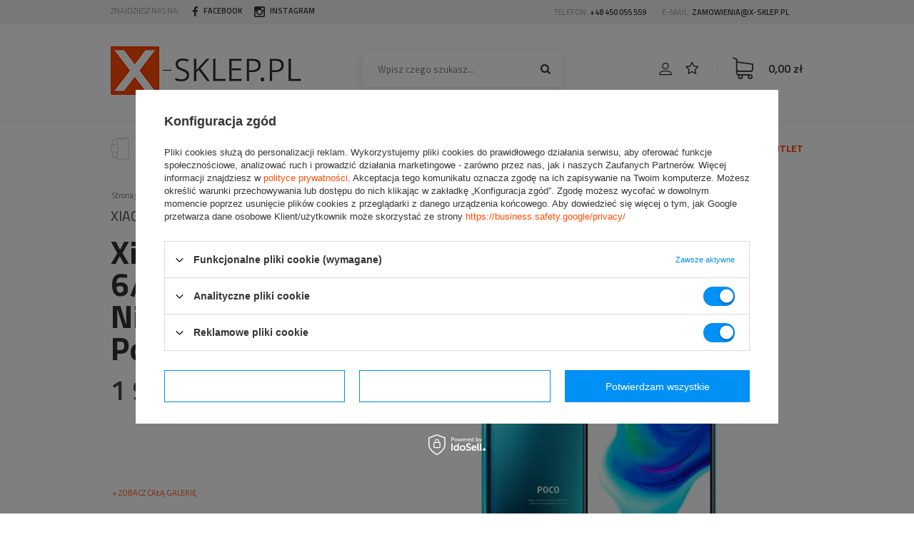

--- FILE ---
content_type: text/html; charset=utf-8
request_url: https://x-sklep.pl/product-pol-5376-Xiaomi-Poco-F2-Pro-6-128GB-5G-Niebieski-Pocophone.html
body_size: 23173
content:
<!DOCTYPE html>
<html lang="pl" ><head><meta name='viewport' content='user-scalable=no, initial-scale = 1.0, maximum-scale = 1.0, width=device-width'/><meta http-equiv="Content-Type" content="text/html; charset=utf-8"><title>Xiaomi Poco F2 Pro 6/128GB 5G Niebieski Pocophone  | Smartfony i smartwatche \ Xiaomi - X-SKLEP.pl</title><meta name="keywords" content=""><meta name="description" content="Xiaomi Poco F2 Pro 6/128GB 5G Niebieski Pocophone  | Smartfony i smartwatche \ Xiaomi"><link rel="icon" href="/gfx/pol/favicon.ico"><meta name="theme-color" content="#333333"><meta name="msapplication-navbutton-color" content="#333333"><meta name="apple-mobile-web-app-status-bar-style" content="#333333"><link rel="stylesheet" type="text/css" href="/gfx/pol/style.css.gzip?r=1534162120"><script type="text/javascript" src="/gfx/pol/shop.js.gzip?r=1534162120"></script><meta name="robots" content="index,follow"><meta name="rating" content="general"><meta name="Author" content="X-SKLEP.pl na bazie IdoSell (www.idosell.com/shop).">
<!-- Begin LoginOptions html -->

<style>
#client_new_social .service_item[data-name="service_Apple"]:before, 
#cookie_login_social_more .service_item[data-name="service_Apple"]:before,
.oscop_contact .oscop_login__service[data-service="Apple"]:before {
    display: block;
    height: 2.6rem;
    content: url('/gfx/standards/apple.svg?r=1743165583');
}
.oscop_contact .oscop_login__service[data-service="Apple"]:before {
    height: auto;
    transform: scale(0.8);
}
#client_new_social .service_item[data-name="service_Apple"]:has(img.service_icon):before,
#cookie_login_social_more .service_item[data-name="service_Apple"]:has(img.service_icon):before,
.oscop_contact .oscop_login__service[data-service="Apple"]:has(img.service_icon):before {
    display: none;
}
</style>

<!-- End LoginOptions html -->

<!-- Open Graph -->
<meta property="og:type" content="website"><meta property="og:url" content="https://x-sklep.pl/product-pol-5376-Xiaomi-Poco-F2-Pro-6-128GB-5G-Niebieski-Pocophone.html
"><meta property="og:title" content="Xiaomi Poco F2 Pro 6/128GB 5G Niebieski Pocophone"><meta property="og:site_name" content="X-SKLEP.pl"><meta property="og:locale" content="pl_PL"><meta property="og:image" content="https://x-sklep.pl/hpeciai/ba75ab753f33bc4df437d90b3b845751/pol_pl_Xiaomi-Poco-F2-Pro-6-128GB-5G-Niebieski-Pocophone-5376_1.png"><meta property="og:image:width" content="368"><meta property="og:image:height" content="450"><link rel="manifest" href="https://x-sklep.pl/data/include/pwa/1/manifest.json?t=3"><meta name="apple-mobile-web-app-capable" content="yes"><meta name="apple-mobile-web-app-status-bar-style" content="black"><meta name="apple-mobile-web-app-title" content="x-sklep.pl"><link rel="apple-touch-icon" href="/data/include/pwa/1/icon-128.png"><link rel="apple-touch-startup-image" href="/data/include/pwa/1/logo-512.png" /><meta name="msapplication-TileImage" content="/data/include/pwa/1/icon-144.png"><meta name="msapplication-TileColor" content="#2F3BA2"><meta name="msapplication-starturl" content="/"><script type="application/javascript">var _adblock = true;</script><script async src="/data/include/advertising.js"></script><script type="application/javascript">var statusPWA = {
                online: {
                    txt: "Połączono z internetem",
                    bg: "#5fa341"
                },
                offline: {
                    txt: "Brak połączenia z internetem",
                    bg: "#eb5467"
                }
            }</script><script async type="application/javascript" src="/ajax/js/pwa_online_bar.js?v=1&r=6"></script><script >
window.dataLayer = window.dataLayer || [];
window.gtag = function gtag() {
dataLayer.push(arguments);
}
gtag('consent', 'default', {
'ad_storage': 'denied',
'analytics_storage': 'denied',
'ad_personalization': 'denied',
'ad_user_data': 'denied',
'wait_for_update': 500
});

gtag('set', 'ads_data_redaction', true);
</script><script id="iaiscript_1" data-requirements="W10=" data-ga4_sel="ga4script">
window.iaiscript_1 = `<${'script'}  class='google_consent_mode_update'>
gtag('consent', 'update', {
'ad_storage': 'granted',
'analytics_storage': 'granted',
'ad_personalization': 'granted',
'ad_user_data': 'granted'
});
</${'script'}>`;
</script>
<!-- End Open Graph -->

<link rel="canonical" href="https://x-sklep.pl/product-pol-5376-Xiaomi-Poco-F2-Pro-6-128GB-5G-Niebieski-Pocophone.html" />

                <!-- Global site tag (gtag.js) -->
                <script  async src="https://www.googletagmanager.com/gtag/js?id=AW-786333693"></script>
                <script >
                    window.dataLayer = window.dataLayer || [];
                    window.gtag = function gtag(){dataLayer.push(arguments);}
                    gtag('js', new Date());
                    
                    gtag('config', 'AW-786333693', {"allow_enhanced_conversions":true});

                </script>
                
<!-- Begin additional html or js -->


<!--3|1|1-->
<style>
#ck_dsclr {background: #FFF !important;    border-bottom: 1px solid #FFF !important;    border-top: 1px solid #BBB !important;}
#ck_dsclr #ck_dsclr_sub {color: #333 !important;}
#ck_dsclr #ckdsclmrshtdwn {background: #333 !important; font-weight: normal; color: #fff !important;}
div#ck_dsclr a {color: #333 !important;  font-weight: bold; text-decoration: underline;   letter-spacing: 0.02em;}
</style>
<!--5|1|1-->
<style>
.select_button.active {
    border: 3px solid #ff4a00;
}
.select_button{
    padding: 15px 13px;
    font-size: 15px;
    font-weight: 700;
    text-transform: uppercase;
    border: 3px solid transparent;
}
.select_button.active:before, .select_button.active:after{
    content: none;
}
a.run_360_view{
z-index: 99;
}
#projector_shipping_info label{
width: auto;
}
#n67367_stocks{
display: none;
}
</style>
<!--8|1|2-->
<!-- Yandex.Metrika counter -->
<script type="text/javascript" >
    (function (d, w, c) {
        (w[c] = w[c] || []).push(function() {
            try {
                w.yaCounter49393228 = new Ya.Metrika2({
                    id:49393228,
                    clickmap:true,
                    trackLinks:true,
                    accurateTrackBounce:true,
                    webvisor:true
                });
            } catch(e) { }
        });

        var n = d.getElementsByTagName("script")[0],
            s = d.createElement("script"),
            f = function () { n.parentNode.insertBefore(s, n); };
        s.type = "text/javascript";
        s.async = true;
        s.src = "https://mc.yandex.ru/metrika/tag.js";

        if (w.opera == "[object Opera]") {
            d.addEventListener("DOMContentLoaded", f, false);
        } else { f(); }
    })(document, window, "yandex_metrika_callbacks2");
</script>
<noscript><div><img src="https://mc.yandex.ru/watch/49393228" style="position:absolute; left:-9999px;" alt="" /></div></noscript>
<!-- /Yandex.Metrika counter -->
<meta name="google-site-verification" content="ms4vyXEcF6znoMM1cmqujg1tCSFKR_bQjUbxaWmy7JA" />
<style type="text/css">
div.search_categoriesdescription h1 {
 display:block !important;
}
</style>

<!--12|1|3-->
<style>.icontainer{padding-right:15px;padding-left:15px;margin-right:auto;margin-left:auto}@media (min-width:768px){.icontainer{width:100%}}.irow:after,.irow:before{display:table;content:" "}.irow:after{clear:both}.irow{margin-right:-15px;margin-left:-15px;margin-bottom:20px;display:flex}.irow p{text-align:justify; margin-bottom: 5px;}.irow h2{font-size:1.6em!important;padding-bottom:10px}.icol-sm-12,.icol-sm-4,.icol-sm-6,.icol-sm-8{position:relative;min-height:1px;padding-right:15px;padding-left:15px;-webkit-box-sizing:border-box}@media (max-width:992px){.irow{margin-bottom:20px;display:block}}@media (min-width:992px){.icol-sm-6{float:left;width:50%}.icol-sm-4{float:left;width:33.33333333%}.icol-sm-8{float:left;width:66.66666667%}}.irow img{object-fit:cover;height:100%!important;width:auto!important;overflow:hidden;max-height:initial!important}@media (max-width:1200px) and (min-width:993px){.valign{display:flex;align-items:center}}</style>
<!--18|1|6-->
<script>
 dlApi = {
 cmd: []
 };
 </script>
<script src="//lib.onet.pl/s.csr/build/dlApi/minit.boot.min.js" async></script>
<!--22|1|7| modified: 2024-01-23 09:35:25-->
<style>
    #projector_form.disable #projector_button_basket_first{
        visibility: hidden;
    }
</style>

<!-- End additional html or js -->
<script>(function(w,d,s,i,dl){w._ceneo = w._ceneo || function () {
w._ceneo.e = w._ceneo.e || []; w._ceneo.e.push(arguments); };
w._ceneo.e = w._ceneo.e || [];dl=dl===undefined?"dataLayer":dl;
const f = d.getElementsByTagName(s)[0], j = d.createElement(s); j.defer = true;
j.src = "https://ssl.ceneo.pl/ct/v5/script.js?accountGuid=" + i + "&t=" +
Date.now() + (dl ? "&dl=" + dl : ""); f.parentNode.insertBefore(j, f);
})(window, document, "script", "1b38be1f-718b-411e-b42d-03f6ff282662");</script>
                <script>
                if (window.ApplePaySession && window.ApplePaySession.canMakePayments()) {
                    var applePayAvailabilityExpires = new Date();
                    applePayAvailabilityExpires.setTime(applePayAvailabilityExpires.getTime() + 2592000000); //30 days
                    document.cookie = 'applePayAvailability=yes; expires=' + applePayAvailabilityExpires.toUTCString() + '; path=/;secure;'
                    var scriptAppleJs = document.createElement('script');
                    scriptAppleJs.src = "/ajax/js/apple.js?v=3";
                    if (document.readyState === "interactive" || document.readyState === "complete") {
                          document.body.append(scriptAppleJs);
                    } else {
                        document.addEventListener("DOMContentLoaded", () => {
                            document.body.append(scriptAppleJs);
                        });  
                    }
                } else {
                    document.cookie = 'applePayAvailability=no; path=/;secure;'
                }
                </script>
                <script>let paypalDate = new Date();
                    paypalDate.setTime(paypalDate.getTime() + 86400000);
                    document.cookie = 'payPalAvailability_PLN=-1; expires=' + paypalDate.getTime() + '; path=/; secure';
                </script><script type="text/javascript" src="/gfx/pol/projector_product_questions.js.gzip?r=1534162120"></script><script type="text/javascript" src="/gfx/pol/projector_video.js.gzip?r=1534162120"></script></head><body><div id="container" class="projector_page 
            
            container"><header class="clearfix "><script type="text/javascript" class="ajaxLoad">
            app_shop.vars.vat_registered = "true";
            app_shop.vars.currency_format = "###,##0.00";
            
                app_shop.vars.currency_before_value = false;
            
                app_shop.vars.currency_space = true;
            
            app_shop.vars.symbol = "zł";
            app_shop.vars.id= "PLN";
            app_shop.vars.baseurl = "http://x-sklep.pl/";
            app_shop.vars.sslurl= "https://x-sklep.pl/";
            app_shop.vars.curr_url= "%2Fproduct-pol-5376-Xiaomi-Poco-F2-Pro-6-128GB-5G-Niebieski-Pocophone.html";
            

            var currency_decimal_separator = ',';
            var currency_grouping_separator = ' ';

            
                app_shop.vars.blacklist_extension = ["exe","com","swf","js","php"];
            
                app_shop.vars.blacklist_mime = ["application/javascript","application/octet-stream","message/http","text/javascript","application/x-deb","application/x-javascript","application/x-shockwave-flash","application/x-msdownload"];
            
                app_shop.urls.contact = "/contact-pol.html";
            </script><div id="viewType" style="display:none"></div><div id="menu_settings" class="hidden-phone "><div class="menu_settings_bar container"><div id="top_contact"><div id="menu_buttons3" class="clearfix"><div class="menu_button3_wrapper col-md-12">Znajdziesz nas na: <a href="https://www.facebook.com/xskleppl/"><i class="icon-facebook"></i> Facebook</a> <a href="https://www.instagram.com/x_sklep.pl/"><i class="icon-instagram"></i> Instagram</a></div></div></div><div id="top_account">
                        Telefon: 
                        <a href="tel:+48450055559">+48 450 055 559</a>
                        E-mail: 
                        <a href="mailto:zamowienia@x-sklep.pl">zamowienia@x-sklep.pl</a></div></div></div><div id="logo" data-align="a#css" class="col-md-4 col-xs-12  align_row" data-bg="/data/gfx/mask/pol/top_1_big.png"><a href="/main.php" target="_self"><img src="/data/gfx/mask/pol/logo_1_big.png" alt="Logo X-SKLEP.pl" width="269" height="68"></a></div><form action="https://x-sklep.pl/search.php" method="get" id="menu_search" class="col-md-4 col-xs-12"><div><input id="menu_search_text" type="text" name="text" class="catcomplete" placeholder="Wpisz czego szukasz..."></div><button type="submit" class="btn"><i class="icon-search"></i></button><a href="https://x-sklep.pl/searching.php" title="">+ Wyszukiwanie zaawansowane</a></form><div id="menu_basket" class="col-md-4 empty_bsket"><a href="/basketedit.php?mode=1"><strong>0,00 zł</strong></a><div><a class="account_link link hidden-phone" href="/login.php" rel="nofollow" title=""></a><a class="wishes_link link" href="/basketedit.php?mode=2" rel="nofollow" title=""></a></div></div><div id="menu_categories_wrapper" class="clearfix"><div id="menu_categories_container" class="container"><div id="menu_categories" class="col-md-10 col-sm-12 clearfix dl-menuwrapper"><ul id="mobile_menu"><li><a href="/categories.php" class="mobile_menu dl-trigger"><i class="icon-reorder"></i></a></li></ul><ul class="dl-menu"><li><a  href="/pol_m_Smartfony-i-smartwatche-354.html" target="_self" title="Smartfony i smartwatche" class="dl-active" ><img src="/data/gfx/pol/navigation/1_1_i_354.png" alt="Smartfony i smartwatche" title="Smartfony i smartwatche"><strong>Smartfony i smartwatche</strong></a><ul class="dl-submenu"><li><a href="/pol_m_Smartfony-i-smartwatche_Samsung-337.html" class="level_2 toggle" target="_self">Samsung</a><ul class="dl-submenu"><li><a href="/pol_m_Smartfony-i-smartwatche_Samsung_Seria-Galaxy-Z-372.html" target="_self">Seria Galaxy Z</a></li><li><a href="/pol_m_Smartfony-i-smartwatche_Samsung_Seria-Galaxy-S-364.html" target="_self">Seria Galaxy S</a></li><li><a href="/pol_m_Smartfony-i-smartwatche_Samsung_Seria-Galaxy-Note-361.html" target="_self">Seria Galaxy Note</a></li><li><a href="/pol_m_Smartfony-i-smartwatche_Samsung_Seria-Galaxy-A-377.html" target="_self">Seria Galaxy A</a></li><li><a href="/pol_m_Smartfony-i-smartwatche_Samsung_Seria-Galaxy-M-375.html" target="_self">Seria Galaxy M</a></li></ul></li><li><a href="/pol_m_Smartfony-i-smartwatche_Apple-339.html" class="level_2 toggle" target="_self">Apple</a><ul class="dl-submenu"><li><a href="/pol_m_Smartfony-i-smartwatche_Apple_Seria-iPhone-15-388.html" target="_self">Seria iPhone 15</a></li><li><a href="/pol_m_Smartfony-i-smartwatche_Apple_Seria-iPhone-14-389.html" target="_self">Seria iPhone 14</a></li><li><a href="/pol_m_Smartfony-i-smartwatche_Apple_Seria-iPhone-13-390.html" target="_self">Seria iPhone 13</a></li><li><a href="/pol_m_Smartfony-i-smartwatche_Apple_Starsze-serie-391.html" target="_self">Starsze serie</a></li></ul></li><li><a href="/pol_m_Smartfony-i-smartwatche_Google-387.html" class="level_2 toggle" target="_self">Google</a><ul class="dl-submenu"><li><a href="/pol_m_Smartfony-i-smartwatche_Google_Seria-Pixel-8-8-Pro-392.html" target="_self">Seria Pixel 8 / 8 Pro</a></li><li><a href="/pol_m_Smartfony-i-smartwatche_Google_Seria-Pixel-7-7-Pro-393.html" target="_self">Seria Pixel 7 / 7 Pro</a></li></ul></li><li><a href="/pol_m_Smartfony-i-smartwatche_Motorola-385.html" target="_self">Motorola</a></li><li><a href="/pol_m_Smartfony-i-smartwatche_Xiaomi-340.html" class="dl-active" target="_self">Xiaomi</a></li><li><a href="/pol_m_Smartfony-i-smartwatche_Realme-374.html" target="_self">Realme</a></li><li><a href="/pol_m_Smartfony-i-smartwatche_Oneplus-338.html" target="_self">Oneplus</a></li><li><a href="/pol_m_Smartfony-i-smartwatche_Oppo-341.html" target="_self">Oppo</a></li><li><a href="/pol_m_Smartfony-i-smartwatche_Nothing-Phone-386.html" target="_self">Nothing Phone</a></li><li><a href="##" class="level_2 toggle">Smartband i Smartwatch</a><ul class="dl-submenu"><li><a href="/pol_m_Smartfony-i-smartwatche_Smartband-i-Smartwatch_Huawei-293.html" target="_self">Huawei</a></li><li><a href="/pol_m_Smartfony-i-smartwatche_Smartband-i-Smartwatch_Garmin-288.html" target="_self">Garmin</a></li><li><a href="/pol_m_Smartfony-i-smartwatche_Smartband-i-Smartwatch_Samsung-287.html" target="_self">Samsung</a></li><li><a href="/pol_m_Smartfony-i-smartwatche_Smartband-i-Smartwatch_Suunto-286.html" target="_self">Suunto</a></li><li><a href="/pol_m_Smartfony-i-smartwatche_Smartband-i-Smartwatch_Michael-Kors-304.html" target="_self">Michael Kors</a></li><li><a href="/pol_m_Smartfony-i-smartwatche_Smartband-i-Smartwatch_Fossil-305.html" target="_self">Fossil</a></li><li><a href="/pol_m_Smartfony-i-smartwatche_Smartband-i-Smartwatch_Polar-306.html" target="_self">Polar</a></li><li><a href="/pol_m_Smartfony-i-smartwatche_Smartband-i-Smartwatch_Apple-334.html" target="_self">Apple</a></li></ul></li></ul></li><li><a  href="/pol_m_Drony-DJI-343.html" target="_self" title="Drony DJI" ><img src="/data/gfx/pol/navigation/1_1_i_343.png" alt="Drony DJI" title="Drony DJI"><strong>Drony DJI</strong></a><ul class="dl-submenu"><li><a href="/pol_m_Drony-DJI_Seria-Mavic-380.html" class="level_2 toggle" target="_self">Seria Mavic</a><ul class="dl-submenu"><li><a href="/pol_m_Drony-DJI_Seria-Mavic_Mavic-3-Mavic-3-Pro-395.html" target="_self">Mavic 3 / Mavic 3 Pro</a></li><li><a href="/pol_m_Drony-DJI_Seria-Mavic_Mavic-2-Pro-396.html" target="_self">Mavic 2 Pro</a></li></ul></li><li><a href="/pol_m_Drony-DJI_Seria-Air-379.html" class="level_2 toggle" target="_self">Seria Air</a><ul class="dl-submenu"><li><a href="/pol_m_Drony-DJI_Seria-Air_Air-3-Air-3S-398.html" target="_self">Air 3 / Air 3S</a></li><li><a href="/pol_m_Drony-DJI_Seria-Air_Air-2-Air-2S-399.html" target="_self">Air 2 / Air 2S</a></li></ul></li><li><a href="/pol_m_Drony-DJI_Seria-Mini-378.html" class="level_2 toggle" target="_self">Seria Mini</a><ul class="dl-submenu"><li><a href="/pol_m_Drony-DJI_Seria-Mini_Mini-5-Pro-412.html" target="_self">Mini 5 Pro</a></li><li><a href="/pol_m_Drony-DJI_Seria-Mini_Mini-4-Pro-401.html" target="_self">Mini 4 Pro</a></li><li><a href="/pol_m_Drony-DJI_Seria-Mini_Mini-3-Mini-3-Pro-402.html" target="_self">Mini 3 / Mini 3 Pro</a></li><li><a href="/pol_m_Drony-DJI_Seria-Mini_Mini-2-Mini-2-SE-Mini-4K-403.html" target="_self">Mini 2 / Mini 2 SE / Mini 4K</a></li><li><a href="/pol_m_Drony-DJI_Seria-Mini_Mini-Mini-SE-404.html" target="_self">Mini / Mini SE</a></li></ul></li><li><a href="/pol_m_Drony-DJI_DJI-Flip-410.html" target="_self">DJI Flip</a></li><li><a href="/pol_m_Drony-DJI_Drony-FPV-381.html" target="_self">Drony FPV</a></li><li><a href="/pol_m_Drony-DJI_Akcesoria-382.html" target="_self">Akcesoria</a></li></ul></li><li><a  href="/pol_m_Komputery-i-konsole-351.html" target="_self" title="Komputery i konsole" ><img src="/data/gfx/pol/navigation/1_1_i_351.png" alt="Komputery i konsole" title="Komputery i konsole"><strong>Komputery i konsole</strong></a><ul class="dl-submenu"><li><a href="/pol_m_Komputery-i-konsole_Microsoft-Xbox-365.html" class="level_2 toggle" target="_self">Microsoft Xbox </a><ul class="dl-submenu"><li><a href="/pol_m_Komputery-i-konsole_Microsoft-Xbox-_Xbox-Series-X-345.html" target="_self">Xbox Series X</a></li><li><a href="/pol_m_Komputery-i-konsole_Microsoft-Xbox-_Xbox-Series-S-352.html" target="_self">Xbox Series S</a></li><li><a href="/pol_m_Komputery-i-konsole_Microsoft-Xbox-_Xbox-One-X-316.html" target="_self">Xbox One X</a></li></ul></li><li><a href="/pol_m_Komputery-i-konsole_Sony-Playstation-366.html" class="level_2 toggle" target="_self">Sony Playstation</a><ul class="dl-submenu"><li><a href="/pol_m_Komputery-i-konsole_Sony-Playstation_Playstation-5-347.html" target="_self">Playstation 5</a></li><li><a href="/pol_m_Komputery-i-konsole_Sony-Playstation_Playstation-5-Digital-411.html" target="_self">Playstation 5 Digital</a></li><li><a href="/pol_m_Komputery-i-konsole_Sony-Playstation_Playstation-VR-346.html" target="_self">Playstation VR</a></li></ul></li><li><a href="/pol_m_Komputery-i-konsole_Nintendo-Switch-336.html" target="_self">Nintendo Switch</a></li><li><a href="/pol_m_Komputery-i-konsole_Kierownice-pedaly-i-joysticki-319.html" target="_self">Kierownice, pedały i joysticki</a></li><li><a href="/pol_m_Komputery-i-konsole_Gry-Playstation-4-i-5-358.html" target="_self">Gry Playstation 4 i 5</a></li><li><a href="/pol_m_Komputery-i-konsole_Abonamenty-i-doladowania-Playstation-368.html" target="_self">Abonamenty i doładowania Playstation</a></li><li><a href="/pol_m_Komputery-i-konsole_Peryferia-komputerowe-367.html" class="level_2 toggle" target="_self">Peryferia komputerowe</a><ul class="dl-submenu"><li><a href="/pol_m_Komputery-i-konsole_Peryferia-komputerowe_Kamery-internetowe-311.html" target="_self">Kamery internetowe</a></li><li><a href="/pol_m_Komputery-i-konsole_Peryferia-komputerowe_Urzadzenia-sieciowe-333.html" target="_self">Urządzenia sieciowe</a></li><li><a href="/pol_m_Komputery-i-konsole_Peryferia-komputerowe_Drukarki-325.html" target="_self">Drukarki</a></li><li><a href="/pol_m_Komputery-i-konsole_Peryferia-komputerowe_Myszki-komputerowe-klawiatury-joysticki-303.html" target="_self">Myszki komputerowe, klawiatury, joysticki</a></li><li><a href="/pol_m_Komputery-i-konsole_Peryferia-komputerowe_Sluchawki-182.html" target="_self">Słuchawki</a></li><li><a href="/pol_m_Komputery-i-konsole_Peryferia-komputerowe_Dyski-zewnetrzne-i-serwery-NAS-370.html" target="_self">Dyski zewnętrzne i serwery NAS</a></li></ul></li><li><a href="/pol_m_Komputery-i-konsole_Podzespoly-komputerowe-353.html" class="level_2 toggle" target="_self">Podzespoły komputerowe</a><ul class="dl-submenu"><li><a href="/pol_m_Komputery-i-konsole_Podzespoly-komputerowe_Procesory-349.html" target="_self">Procesory</a></li><li><a href="/pol_m_Komputery-i-konsole_Podzespoly-komputerowe_Dyski-SSD-357.html" target="_self">Dyski SSD</a></li><li><a href="/pol_m_Komputery-i-konsole_Podzespoly-komputerowe_Karty-graficzne-376.html" target="_self">Karty graficzne</a></li></ul></li><li><a href="/pol_m_Komputery-i-konsole_Komputery-Laptopy-Tablety-355.html" target="_self">Komputery Laptopy Tablety</a></li></ul></li><li><a  href="/pol_m_RTV-AGD-291.html" target="_self" title="RTV AGD" ><img src="/data/gfx/pol/navigation/1_1_i_291.png" alt="RTV AGD" title="RTV AGD"><strong>RTV AGD</strong></a><ul class="dl-submenu"><li><a href="/pol_m_RTV-AGD_Piloty-307.html" target="_self">Piloty</a></li><li><a href="/pol_m_RTV-AGD_Czytniki-Ebook-314.html" target="_self">Czytniki Ebook</a></li><li><a href="/pol_m_RTV-AGD_Pojazdy-elektryczne-328.html" target="_self">Pojazdy elektryczne</a></li><li><a href="/pol_m_RTV-AGD_Tablety-335.html" target="_self">Tablety</a></li><li><a href="/pol_m_RTV-AGD_Gogle-VR-342.html" target="_self">Gogle VR</a></li><li><a href="/pol_m_RTV-AGD_Odkurzacze-i-roboty-sprzatajace-206.html" class="level_2 toggle" target="_self">Odkurzacze i roboty sprzątające</a><ul class="dl-submenu"><li><a href="/pol_m_RTV-AGD_Odkurzacze-i-roboty-sprzatajace_Dyson-284.html" target="_self">Dyson</a></li><li><a href="/pol_m_RTV-AGD_Odkurzacze-i-roboty-sprzatajace_iRobot-282.html" target="_self">iRobot</a></li><li><a href="/pol_m_RTV-AGD_Odkurzacze-i-roboty-sprzatajace_Philips-283.html" target="_self">Philips</a></li><li><a href="/pol_m_RTV-AGD_Odkurzacze-i-roboty-sprzatajace_Ecovacs-320.html" target="_self">Ecovacs</a></li><li><a href="/pol_m_RTV-AGD_Odkurzacze-i-roboty-sprzatajace_Neato-Robotics-323.html" target="_self">Neato Robotics</a></li><li><a href="/pol_m_RTV-AGD_Odkurzacze-i-roboty-sprzatajace_Xiaomi-383.html" target="_self">Xiaomi </a></li><li><a href="/pol_m_RTV-AGD_Odkurzacze-i-roboty-sprzatajace_Roborock-384.html" target="_self">Roborock</a></li></ul></li><li><a href="/pol_m_RTV-AGD_Zelazka-i-stacje-parowe-298.html" target="_self">Żelazka i stacje parowe</a></li><li><a href="/pol_m_RTV-AGD_Ekspresy-do-kawy-300.html" target="_self">Ekspresy do kawy</a></li><li><a href="/pol_m_RTV-AGD_Myjki-cisnieniowe-327.html" target="_self">Myjki ciśnieniowe</a></li><li><a href="/pol_m_RTV-AGD_Narzedzia-332.html" target="_self">Narzędzia</a></li><li><a href="/pol_m_RTV-AGD_Drobne-AGD-326.html" target="_self">Drobne AGD</a></li><li><a href="/pol_m_RTV-AGD_Klocki-LEGO-313.html" target="_self">Klocki LEGO</a></li><li><a href="/pol_m_RTV-AGD_Zabawki-344.html" target="_self">Zabawki</a></li></ul></li><li><a  href="/pol_m_Zdrowie-i-uroda-292.html" target="_self" title="Zdrowie i uroda" ><img src="/data/gfx/pol/navigation/1_1_i_292.png" alt="Zdrowie i uroda" title="Zdrowie i uroda"><strong>Zdrowie i uroda</strong></a><ul class="dl-submenu"><li><a href="/pol_m_Zdrowie-i-uroda_Szczoteczki-do-zebow-259.html" class="level_2 toggle" target="_self">Szczoteczki do zębów</a><ul class="dl-submenu"><li><a href="/pol_m_Zdrowie-i-uroda_Szczoteczki-do-zebow_Braun-Oral-B-321.html" target="_self">Braun Oral-B</a></li><li><a href="/pol_m_Zdrowie-i-uroda_Szczoteczki-do-zebow_Philips-Sonicare-322.html" target="_self">Philips Sonicare</a></li></ul></li><li><a href="/pol_m_Zdrowie-i-uroda_Depilatory-laserowe-294.html" target="_self">Depilatory laserowe</a></li><li><a href="/pol_m_Zdrowie-i-uroda_Golarki-meskie-295.html" target="_self">Golarki męskie</a></li><li><a href="/pol_m_Zdrowie-i-uroda_Trymery-297.html" target="_self">Trymery</a></li><li><a href="/pol_m_Zdrowie-i-uroda_Irygatory-302.html" target="_self">Irygatory</a></li><li><a href="/pol_m_Zdrowie-i-uroda_Suszarki-do-wlosow-310.html" target="_self">Suszarki do włosów</a></li><li><a href="/pol_m_Zdrowie-i-uroda_Wagi-lazienkowe-308.html" target="_self">Wagi łazienkowe</a></li><li><a href="/pol_m_Zdrowie-i-uroda_Sport-394.html" target="_self">Sport</a></li></ul></li><li><a  href="/pol_m_Audio-i-Wideo-350.html" target="_self" title="Audio i Wideo" ><img src="/data/gfx/pol/navigation/1_1_i_350.png" alt="Audio i Wideo" title="Audio i Wideo"><strong>Audio i Wideo</strong></a><ul class="dl-submenu"><li><a href="/pol_m_Audio-i-Wideo_Kina-domowe-i-glosniki-309.html" target="_self">Kina domowe i głośniki</a></li><li><a href="/pol_m_Audio-i-Wideo_Kamery-sportowe-324.html" target="_self">Kamery sportowe</a></li><li><a href="/pol_m_Audio-i-Wideo_Gimbale-i-stabilizatory-348.html" target="_self">Gimbale i stabilizatory</a></li><li><a href="/pol_m_Audio-i-Wideo_Sluchawki-373.html" target="_self">Słuchawki</a></li></ul></li></ul></div><div id="menu_buttons" class="col-md-2 col-sm-12 clearfix"><div class="menu_buttons_sub"><a href="/cat-pol-1214554179-OUTLET.html">Outlet</a>
<a href="https://x-sklep.pl/Reklamacje-cterms-pol-30.html">Serwis</a></div></div></div></div><div class="breadcrumbs container"><div><ol><li class="bc-main"><span><a href="/">Strona główna</a></span></li><li class="category bc-item-1"><a class="category" href="/pol_m_Smartfony-i-smartwatche-354.html">Smartfony i smartwatche</a></li><li class="category bc-active bc-item-2"><a class="category" href="/pol_m_Smartfony-i-smartwatche_Xiaomi-340.html">Xiaomi</a></li><li class="bc-active bc-product-name"><span>Xiaomi Poco F2 Pro 6/128GB 5G Niebieski Pocophone</span></li></ol></div></div></header><div id="layout" class="row clearfix"><aside class="col-md-3"><div class="login_menu_block visible-phone" id="login_menu_block"><a class="sign_in_link" href="/login.php" title=""><i class="icon-user"></i>  Zaloguj się
                            
                        </a><a class="registration_link" href="/client-new.php?register" title=""><i class="icon-lock"></i>  Zarejestruj się
                            
                        </a><a class="order_status_link" href="/order-open.php" title=""><i class="icon-globe"></i>  Sprawdź status zamówienia
                            
                        </a></div></aside><div id="content" class="col-md-12"><script type="text/javascript" class="ajaxLoad">
          cena_raty = 1949.00;
          
              var  client_login = 'false'
            
          var  client_points = '';
          var  points_used = '';
          var  shop_currency = 'zł';
          var product_data = {
          "currency":"zł",
          "product_type":"product_item",
          "unit":"szt.",
          "unit_plural":"szt.",

            
            "unit_sellby":"1",
            "unit_precision":"0",

            
            "base_price":{
            
              "maxprice":"1949.00",
            
              "maxprice_formatted":"1 949,00 zł",
            
              "maxprice_net":"1584.55",
            
              "maxprice_net_formatted":"1 584,55 zł",
            
              "minprice":"1949.00",
            
              "minprice_formatted":"1 949,00 zł",
            
              "minprice_net":"1584.55",
            
              "minprice_net_formatted":"1 584,55 zł",
            
              "size_max_maxprice_net":"0.00",
            
              "size_min_maxprice_net":"0.00",
            
              "size_max_maxprice_net_formatted":"0,00 zł",
            
              "size_min_maxprice_net_formatted":"0,00 zł",
            
              "size_max_maxprice":"0.00",
            
              "size_min_maxprice":"0.00",
            
              "size_max_maxprice_formatted":"0,00 zł",
            
              "size_min_maxprice_formatted":"0,00 zł",
            
              "price_unit_sellby":"1949.00",
            
              "value":"1949.00",
              "price_formatted":"1 949,00 zł",
              "price_net":"1584.55",
              "price_net_formatted":"1 584,55 zł",
              "vat":"23",
              "worth":"1949.00",
              "worth_net":"1584.55",
              "worth_formatted":"1 949,00 zł",
              "worth_net_formatted":"1 584,55 zł",
              "basket_enable":"y",
              "special_offer":"false",
              "rebate_code_active":"n",
              "priceformula_error":"false"
            },
            

            
            "order_quantity_range":{
            
            },
            

            "sizes":{
            
              "onesize":



              {
              
                "type":"onesize",
              
                "priority":"0",
              
                "description":"uniwersalny",
              
                "name":"uniw",
              
                "amount":"0",
              
                "amount_mo":"0",
              
                "amount_mw":"0",
              
                "amount_mp":"0",
              
                "code_producer":"6941059644248",
              
                "delay_time":{
                
                    "unknown_delivery_time":"true"
                },
              
                "availability":{
                
                  "visible":"y",
                  "status_description":"Produkt niedostępny",
                  "status_gfx":"/data/lang/pol/available_graph/graph_1_11.png",
                  "status":"disable",
                  "minimum_stock_of_product":"2"
                },
                "delivery":{
                
                  "undefined":"false",
                  "shipping":"9.99",
                  "shipping_formatted":"9,99 zł",
                  "limitfree":"0.00",
                  "limitfree_formatted":"0,00 zł",
                  "shipping_change":"9.99",
                  "shipping_change_formatted":"9,99 zł",
                  "change_type":"up"
                },
                "price":{
                
                  "value":"1949.00",
                  "price_formatted":"1 949,00 zł",
                  "price_net":"1584.55",
                  "price_net_formatted":"1 584,55 zł",
                  "vat":"23",
                  "worth":"1949.00",
                  "worth_net":"1584.55",
                  "worth_formatted":"1 949,00 zł",
                  "worth_net_formatted":"1 584,55 zł",
                  "basket_enable":"y",
                  "special_offer":"false",
                  "rebate_code_active":"n",
                  "priceformula_error":"false"
                }
              }
            }
            }



          </script><form id="projector_form" action="basketchange.php" method="post" data-product_id="5376" class="
               row 
              "><input id="projector_product_hidden" type="hidden" name="product" value="5376"><input id="projector_size_hidden" type="hidden" name="size" autocomplete="off" value="onesize"><input id="projector_mode_hidden" type="hidden" name="mode" value="1"><div class="projector_navigation col-md-5 col-xs-12"><div class="producer"><a class="brand" title="Producent: " href="/firm-pol-1519136629-Xiaomi.html">Xiaomi</a></div><div class="label_icons"></div><h1>Xiaomi Poco F2 Pro 6/128GB 5G Niebieski Pocophone</h1><div id="projector_prices_wrapper_first"><div id="projector_price_srp_wrapper_first" style="display:none;"><div><span class="projector_price_srp" id="projector_price_srp_first"></span></div></div><div id="projector_price_value_wrapper_first"><div><div id="projector_price_maxprice_wrapper_first" style="display:none;"><del class="projector_price_maxprice" id="projector_price_maxprice_first"></del></div><strong class="projector_price_value" id="projector_price_value_first">1 949,00 zł</strong><div class="price_gross_info"><small class="projector_price_unit_sep">
                                   / 
                                </small><small class="projector_price_unit_sellby" id="projector_price_unit_sellby_first" style="display:none">1</small><small class="projector_price_unit" id="projector_price_unit_first">szt.</small><span></span></div></div></div><a class="btn-large projector_butttons_buy" id="projector_button_basket_first" href="#product_info">
                            Kup teraz
                        </a></div><div id="bx-pager-wrapper" class="enclosures align_row" data-align="img#css"><div class="pager-info"><span>+ Zobacz całą galerię</span></div><div id="bx-pager" class="enclosures align_row" data-align="img#css"><a href="" data-slide-index="0"><img alt="" src="/hpeciai/a5b47fa46f799aa3dc47e2a1105786ef/pol_ps_Xiaomi-Poco-F2-Pro-6-128GB-5G-Niebieski-Pocophone-5376_1.png"></a><a href="" data-slide-index="1"><img alt="" src="/hpeciai/e8be162529a2409d78162dc942c79200/pol_ps_Xiaomi-Poco-F2-Pro-6-128GB-5G-Niebieski-Pocophone-5376_2.png"></a><a href="" data-slide-index="2"><img alt="" src="/hpeciai/3230c8ba2988bf7e2b79191c3b1bc928/pol_ps_Xiaomi-Poco-F2-Pro-6-128GB-5G-Niebieski-Pocophone-5376_3.png"></a><a href="" data-slide-index="3"><img alt="" src="/hpeciai/ec61765d9001916cfe3fe942f1531d95/pol_ps_Xiaomi-Poco-F2-Pro-6-128GB-5G-Niebieski-Pocophone-5376_4.png"></a><a href="" data-slide-index="4"><img alt="" src="/hpeciai/f159d2cb1316d02e51ec6bf5619de5ea/pol_ps_Xiaomi-Poco-F2-Pro-6-128GB-5G-Niebieski-Pocophone-5376_5.png"></a></div></div></div><div class="photos col-md-7 col-xs-12 "><ul class="bxslider"><li><a class="projector_medium_image" data-imagelightbox="f" href="/hpeciai/ba75ab753f33bc4df437d90b3b845751/pol_pl_Xiaomi-Poco-F2-Pro-6-128GB-5G-Niebieski-Pocophone-5376_1.png"><img class="photo" alt="Xiaomi Poco F2 Pro 6/128GB 5G Niebieski Pocophone" src="/hpeciai/073640e411f79c653a41b0debf8fb006/pol_pm_Xiaomi-Poco-F2-Pro-6-128GB-5G-Niebieski-Pocophone-5376_1.png"></a></li><li><a class="projector_medium_image" data-imagelightbox="f" href="/hpeciai/7950229336a8acd946c0b0aca8b238b6/pol_pl_Xiaomi-Poco-F2-Pro-6-128GB-5G-Niebieski-Pocophone-5376_2.png"><img class="photo" alt="Xiaomi Poco F2 Pro 6/128GB 5G Niebieski Pocophone" src="/hpeciai/5e187efc77ba339b30fad599a9945d7a/pol_pm_Xiaomi-Poco-F2-Pro-6-128GB-5G-Niebieski-Pocophone-5376_2.png"></a></li><li><a class="projector_medium_image" data-imagelightbox="f" href="/hpeciai/990da91f34ec9d4fbb3fe51dd060a086/pol_pl_Xiaomi-Poco-F2-Pro-6-128GB-5G-Niebieski-Pocophone-5376_3.png"><img class="photo" alt="Xiaomi Poco F2 Pro 6/128GB 5G Niebieski Pocophone" src="/hpeciai/8065b3512d392bb0de3dd778181602dd/pol_pm_Xiaomi-Poco-F2-Pro-6-128GB-5G-Niebieski-Pocophone-5376_3.png"></a></li><li><a class="projector_medium_image" data-imagelightbox="f" href="/hpeciai/8c02d0d6ac1beb0484b8d9235663cdbb/pol_pl_Xiaomi-Poco-F2-Pro-6-128GB-5G-Niebieski-Pocophone-5376_4.png"><img class="photo" alt="Xiaomi Poco F2 Pro 6/128GB 5G Niebieski Pocophone" src="/hpeciai/fffefe4833fd76d9a6dcc0e1a40b9b6a/pol_pm_Xiaomi-Poco-F2-Pro-6-128GB-5G-Niebieski-Pocophone-5376_4.png"></a></li><li><a class="projector_medium_image" data-imagelightbox="f" href="/hpeciai/00afd3db3b2b1b1c25f0bcb01f10ea10/pol_pl_Xiaomi-Poco-F2-Pro-6-128GB-5G-Niebieski-Pocophone-5376_5.png"><img class="photo" alt="Xiaomi Poco F2 Pro 6/128GB 5G Niebieski Pocophone" src="/hpeciai/92794e4b04009e7eafb32815d57d1fb5/pol_pm_Xiaomi-Poco-F2-Pro-6-128GB-5G-Niebieski-Pocophone-5376_5.png"></a></li></ul></div><div class="product_info col-md-12 col-xs-12 "><div id="product_offer_section" class="col-md-5"><div id="projector_prices_wrapper"><div class="product_section" id="projector_price_srp_wrapper" style="display:none;"><label class="projector_label">Sugerowana cena producenta: </label><div><span class="projector_price_srp" id="projector_price_srp"></span></div></div><div class="product_section" id="projector_price_value_wrapper"><label class="projector_label">
                                Nasza cena:
                              </label><div><div id="projector_price_maxprice_wrapper" style="display:none;"><del class="projector_price_maxprice" id="projector_price_maxprice"></del></div><strong class="projector_price_value" id="projector_price_value">1 949,00 zł</strong><div class="price_gross_info"><small class="projector_price_unit_sep">
                                     / 
                                  </small><small class="projector_price_unit_sellby" id="projector_price_unit_sellby" style="display:none">1</small><small class="projector_price_unit" id="projector_price_unit">szt.</small><span></span></div><span class="projector_price_yousave" id="projector_price_yousave" style="display:none;"></span></div></div></div><div id="projector_buy_section" class="clearfix product_section"><label class="projector_label">
                        Ilość: 
                      </label><div class="projector_buttons" id="projector_buttons"><div class="projector_number" id="projector_number_cont"><button id="projector_number_down" class="projector_number_down" type="button"><i class="icon-minus"></i></button><input class="projector_number" name="number" id="projector_number" value="1"><button id="projector_number_up" class="projector_number_up" type="button"><i class="icon-plus"></i></button></div><button class="btn-large projector_butttons_buy" id="projector_button_basket" type="submit" title="Dodaj produkt do koszyka">
                          Dodaj do koszyka
                        </button><a href="#add_favorite" class="projector_buttons_obs" id="projector_button_observe" title="Dodaj do obserwowanych">
                      Dodaj do obserwowanych
                    </a><a class="projector_prodstock_compare" data-mobile-class="btn-small" href="settings.php?comparers=add&amp;product=5376" title="Dodaj do porównania">
                        Dodaj do porównania
                      </a></div></div><div class="product_section points" id="projector_points_wrapper" style="display:none;"><div class="product_section_sub"><div class="projector_points_sub_wrapper"><div class="projector_price_points_wrapper" id="projector_price_points_wrapper"><label class="projector_label">
                          Cena w punktach: 
                        </label><span class="projector_price_points" id="projector_price_points"><span class="projector_currency"> pkt.</span></span></div><div class="projector_price_points_recive_wrapper" id="projector_price_points_recive_wrapper" style="display:none;"><label class="projector_label">
                            Po opłaceniu zamówienia na ten produkt otrzymasz: 
                          </label><span class="projector_points_recive_points" id="projector_points_recive_points"><span class="projector_currency"> pkt.</span></span></div></div><button id="projector_button_points_basket" type="submit" name="forpoints" value="1" class="btn" style="display:none;">
                        Kup za punkty
                      </button></div></div><div class="product_section" id="projector_status_description_wrapper" style="display:none"><label>
                      Dostępność:
                    </label><div><img id="projector_status_gfx" class="projector_status_gfx" alt="status_icon" src="/data/lang/pol/available_graph/graph_1_11.png"><span class="projector_status_description" id="projector_status_description">Produkt niedostępny</span><span class="projector_amount" id="projector_amount"> (%d)</span></div></div><div class="product_section tell_availability" id="projector_tell_availability" style="display:none"><label></label><div class="product_section_sub"><a href="#showAvabilityDialog" class="btn-small projector_tell_availabilit" id="projector_tell_availability_link" onclick="showAvabilityDialog();return false;">Powiadom mnie o dostępności produktu</a></div></div><div class="product_section" id="projector_shipping_unknown" style="display:none"><label>
                            Wysyłka 
                          </label><span><a target="_blank" href="/contact-pol.html">
                          Skontaktuj się z obsługą sklepu,
                        </a>
                        aby oszacować czas przygotowania tego towaru do wysyłki.
                      </span></div><div class="product_section" id="projector_shipping_info" style="display:none"><label>
                          Wysyłka 
                        </label><div><span class="projector_delivery_days" id="projector_delivery_days"></span><a class="shipping_info" href="#shipping_info" title="Sprawdź czasy i koszty wysyłki">
                        Sprawdź czasy i koszty wysyłki
                      </a></div></div></div><div id="product_details_section" class="col-md-7"><div class="product_section sizes" id="projector_sizes_cont"><label class="projector_label">
                      Rozmiar:
                    </label><div class="product_section_sub"><a class="select_button disabled" href="/product-pol-5376-Xiaomi-Poco-F2-Pro-6-128GB-5G-Niebieski-Pocophone.html?selected_size=onesize" data-type="onesize">uniwersalny</a></div></div><div class="product_info_top"><div class="basic_info"><div class="producer"><span>Producent: </span><a class="brand" title="Producent: " href="/firm-pol-1519136629-Xiaomi.html">Xiaomi</a></div></div><div class="traits_info"><div class="param_trait"><span>EasyProtect: 
                                  </span><strong class="lt_description dright"><a class="param_trait" href="/tra-pol-530-5949.html">5949</a>
                                            , 
                                            <a href="/tra-pol-531-5950.html">5950</a>
                                            , 
                                            <a href="/tra-pol-532-5951.html">5951</a></strong></div></div></div></div></div><div class="clearBoth"></div></form><div id="projector_rebatenumber_tip_copy" style="display:none;"><img class="projector_rebatenumber_tip" src="/gfx/pol/help_tip.png?r=1534162120" alt="tip"></div><div id="alert_cover" class="projector_alert_55916" style="display:none" onclick="Alertek.hide_alert();"></div><script type="text/javascript" class="ajaxLoad">
            projectorInitObject.contact_link = "/contact-pol.html";
            projectorObj.projectorInit(projectorInitObject);
            </script><script class="ajaxLoad">
            var bundle_title =   "Cena towarów poza zestawem";


        </script><div id="n67367" class="clearfix"><div id="n67367_instalment" class="n67367_instalment"><h3 data-mobile-class="big_label">Kup na raty</h3><ul class="n67367_instalment"><li data-name="LeaseLink"><a class="instalmentsLeaseLink" onclick=" calculate_instalments('0.00','10000000.00','','',$(this).attr('data-window'),'','LeaseLink'); return false;" href="javascript:window.open('https://online.leaselink.pl/RateCalculator/calculate?tax=23&amp;isNet=false&amp;categoryLevel=Telefony%20kom%C3%B3rkowe&amp;productname=Xiaomi%20Poco%20F2%20Pro%206/128GB%205G%20Niebieski%20Pocophone&amp;externalId=8657a3&amp;value=XXX',%20'',%20'height=750,width=850,location=no,resizable=yes,scrollbars=yes,status=0;')" data-window="window.open('https://online.leaselink.pl/RateCalculator/calculate?tax=23&amp;isNet=false&amp;categoryLevel=Telefony komórkowe&amp;productname=Xiaomi Poco F2 Pro 6/128GB 5G Niebieski Pocophone&amp;externalId=8657a3&amp;value=XXX', '', 'height=750,width=850,location=no,resizable=yes,scrollbars=yes,status=0;')"><span>Oblicz ratę LeaseLink</span><img src="/panel/gfx/payforms/icon_InstallmentLeaselink.png" alt="LeaseLink"></a></li></ul></div></div><div class="n58676"><div id="tabs_58676"></div></div><div class="clearBoth" style="height: 0px;"></div><script class="ajaxLoad">$(function(){initHovers('tabs_58676',optionsHovers('0',''),'true');})
        </script><div class="projector_longdescription cm" id="component_projector_longdescription"><style><!--
.description {
        padding: 11px;
        box-sizing: border-box;
        max-width: 1200px;
    }
    .description .section {
        padding: 15px 0;
    }
    @media (max-width: 900px) {
        .description .section .item-6:nth-child(1) {
            padding-bottom: 10px;
        }
    }
    @media (min-width: 901px) {
        .description .section {
            display: flex;
            align-items: center;
        }
        .description .item-6 {
            width: 50%;
            float: left;
            position: relative;
            min-height: 1px;
        }
    }
    .description *, .description *::after, .description *::before {
        box-sizing: border-box;
    }
    .description .item {
        padding-left: 15px;
        padding-right: 15px;
    }
    .description .item-12 {
        width: 100%;
        min-height: 1px;
    }
    .description .text-item h1, .description .text-item h2 {
        display: block;
        font-family: "Roboto", "Open Sans", sans-serif /* once Roboto font is available globally on allegro sites, this fallback is not needed anymore */;
        font-weight: 500;
        margin: 18px 0;
    }
    .description .text-item p {
        margin: 16px 0;
        word-wrap: break-word;
    }
    .description .text-item h1 {
        color: #444444;
        font-size: 24px;
        line-height: 24px;
    }
    .description .text-item h2 {
        color: #444444;
        font-size: 18px;
        line-height: 18px;
    }
    .description .text-item ol, .description .text-item ul {
        padding-left: 40px;
        margin: 16px 0;
    }
    .description .text-item {
        color: #444444;
        font-family: "Open Sans", sans-serif;
        font-size: 16px;
        line-height: 22px;
        width: 100%;
        word-wrap: break-word;
    }
    .description .image-item img {
        display: block;
        margin-left: auto;
        margin-right: auto;
        max-width: 100%;
    }
    .description .video-item .yt-container {
        margin-left: auto;
        margin-right: auto;
        max-width: 853px;
    }
    .description .video-item .yt-responsive-container {
        position: relative;
        padding-bottom: 56.25%;
        padding-top: 30px;
        height: 0;
        overflow: hidden;
    }
    .description .video-item .yt-container .yt-responsive-container iframe {
        position: absolute;
        top: 0;
        left: 0;
        width: 100%;
        height: 100%;
    }
    .hidden {
        display: none;
    }
--></style>
<article>
<div class="description">
<section class="section">
<div class="item item-6"><img style="display: block; margin-left: auto; margin-right: auto;" src="https://x-sklep.pl/data/gfx/pictures/large/6/7/5376_1.png?34408" border="0" width="400" height="489" /></div>
<div class="item item-6">
<section class="text-item">
<p>Smartfon</p>
<h1>Xiaomi Poco Pocophone F2 Pro</h1>
<h2>Wariant 6GB RAM i 128GB ROM</h2>
<h2>Kolor Niebieski</h2>
<h2>Telefon bez simlocka, działa w każdej Polskiej sieci</h2>
<h2>Bez żadnego brandu operatora, nie logowany</h2>
<h2>Pudełko fabryczne zaplombowane (zafoliowane)</h2>
<p><strong>Najważniejsze cechy:</strong></p>
<ul>
<li>Ekran: 6,67", Dotykowy, AMOLED</li>
<li>Procesor: Qualcomm Snapdragon 865</li>
<li>System: Android 10</li>
<li>Rozdzielczość nagrywania wideo: 8K, 4K (do 60 kl./s)</li>
<li>Slow Motion do 960 kl./s w FullHD</li>
<li>Łączność 5G</li>
</ul>
</section>
</div>
</section>
<section class="section">
<div class="item item-6">
<section class="text-item">
<h2>Smartfon Xiaomi POCO F2 Pro</h2>
<p>Wybierając Xiaomi POCO F2 Pro 128GB niebieski, zdobędziesz smartfon gotowy sprostać zarówno obecnym jak i przyszłym wymaganiom. Szybki 8-rdzeniowy procesor i duża pojemność pamięci RAM to gwara.ncja sukcesu. Elegancka obudowa swoim stylem przykuje wzrok wielu osób. Wyświetlacz 6,67”, jego wyjątkowa wyrazistość i nasycenie kolorów pochłonie Cię całkowicie podczas kolejnego odcinka ulubionego serialu. System czterech niezwykłych aparatów pozwoli uchwycić każdą wyjątkową chwilę Twojego życia.</p>
<h2>Wyświetlacz, który zachwyca</h2>
<p>Zachwycający ekran AMOLED o przekątnej 6,67” posiada wysoką rozdzielczość FHD+, dzięki czemu wszystko, co oglądasz jest niebywale ostre i wyraźne. Dodatkowo wyświetlacz cechuje się pięknym odwzorowaniem kolorów. Grając w gry, oglądając seriale, filmiki z Internetu lub po prostu przeglądając strony, obraz będzie wyrazisty oraz pełny szczegółów.</p>
</section>
</div>
<div class="item item-6"><img style="display: block; margin-left: auto; margin-right: auto;" src="https://x-sklep.pl/data/gfx/pictures/large/6/7/5376_2.png?63827" border="0" width="319" height="600" /></div>
</section>
<section class="section">
<div class="item item-6"><img style="display: block; margin-left: auto; margin-right: auto;" src="https://x-sklep.pl/data/gfx/pictures/large/6/7/5376_3.png?3457" border="0" width="305" height="600" /></div>
<div class="item item-6">
<section class="text-item">
<h2> </h2>
<h2>Inny poziom fotografi</h2>
<p>Z tyłu obudowy w stylowym okręgu umieszczono aż cztery niezwykłe aparaty. Z ich pomocą zrobisz zdjęcia, które zachwycą wszystkich Twoich znajomych. Obiektyw główny o rozdzielczości 64 Mpix zrobi fenomenalne zdjęcia w każdych warunkach. Dodatkowe wsparcie w wyjątkowych sytuacjach zapewnia aparat ultraszerokokątny, jak i teleobiektyw. Nad dodatkową oprawą wizualną czuwa obiektyw głębi. Za sprawą Trybu Nocnego 2.0 pozwoli na wykonanie świetnych zdjęć nawet w nocy, dbając o każdy szczegół. Przedni aparat sprytnie kryje się w obudowie. Wysuń go, by zrobić doskonałe selfie z matrycą 20 Mpix.</p>
<h2>Pracuj i baw się z POCO F2 Pro</h2>
<p>Pod obudową niebieskiego Xiaomi POCO F2 Pro 128GB znajdują się precyzyjnie dobrane podzespoły, by dać Ci nieograniczone możliwości. Ośmiordzeniowy procesor Qualcomm Snapdragon 865 da Ci ponadprzeciętną moc, co w parze z szybką pamięcią RAM wszystko realizuje bez zakłóceń. POCO F2 Pro jest także gotowy na najnowszy standard łączności mobilnej 5G, by dać Ci najwyższy możliwy transfer danych. Długa praca smartfona możliwa jest dzięki baterii o pojemności 4700 mAh.</p>
</section>
</div>
</section>
<section class="section">
<div class="item item-6">
<section class="text-item">
<h2> </h2>
</section>
</div>
</section>
<section class="section">
<div class="item item-12">
<section class="text-item">
<h1> </h1>
</section>
</div>
</section>
</div>
</article></div><div id="avabilityDialog" class="avabilityDialog" style="display:none;"><div class="avabilityDialog_sub"><a href="#" id="avabilityDialog_close" class="avabilityDialog_close"><img src="/gfx/pol/zamknij.gif?r=1534162120" alt="Zamknij" class="avabilityDialog_close"></a><h2>Podaj dane kontaktowe, a my damy Ci znać kiedy towar będzie dostępny</h2><div class="avabilityDialog_pr_info"><img alt="Xiaomi Poco F2 Pro 6/128GB 5G Niebieski Pocophone" class="avabilityDialog" src="/hpeciai/a5b47fa46f799aa3dc47e2a1105786ef/pol_ps_Xiaomi-Poco-F2-Pro-6-128GB-5G-Niebieski-Pocophone-5376_1.png"><ul class="avabilityDialog_pr_info"><li id="avability_product_name"><strong>Xiaomi Poco F2 Pro 6/128GB 5G Niebieski Pocophone</strong></li><li id="avability_product_size" style="display:none;"><span>Wybierz rozmiar, o którym mamy Cię powiadomić: </span><label class="select_button" data-type="onesize">uniwersalny</label></li></ul></div><form action="/basketchange.php"><input id="avability_product_hidden" type="hidden" name="product" value="5376"><input id="avability_size_hidden" type="hidden" name="size" value="onesize"><input id="avability_mode_hidden" type="hidden" name="mode" value="2"><div class="avabilityDialog_text1"></div><input type="hidden" name="avability_track" value="only_one"><div class="avabilityDialog_text2">
                        Wprowadź swój adres e-mail, na który wyślemy Ci <b>jednorazowe powiadomienie</b>, gdy ten towar będzie ponownie w sprzedaży.
                    </div><div class="avabilityDialog_email"><label>Twój adres e-mail:</label><input type="text" name="email" id="avabilityDialog_email" value=""><span class="validation_icons"><img src="/gfx/pol/correct.png?r=1534162120" alt="correct" class="correct_icon" style="display:none;"><img src="/gfx/pol/incorrect.png?r=1534162120" alt="incorrect" class="incorrect_icon" style="display:none;"></span></div><div class="avabilityDialog_tel" id="avabilityDialog_tel"><label><input type="checkbox"><span>Chcę dodatkowo otrzymać wiadomość SMS z powiadomieniem </span></label><div class="avabilityDialog_tel2" id="avabilityDialog_phone2"><label class="avabilityDialog_tel">Twój numer telefonu: </label><input type="text" name="phone" id="avabilityDialog_phone"><span class="validation_icons"><img src="/gfx/pol/correct.png?r=1534162120" alt="correct" class="correct_icon" style="display:none;"><img src="/gfx/pol/incorrect.png?r=1534162120" alt="incorrect" class="incorrect_icon" style="display:none;"></span></div></div><div class="avabilityDialog_text3">
                        Powyższe dane nie są używane do przesyłania newsletterów lub innych reklam. Włączając powiadomienie zgadzasz się jedynie na wysłanie jednorazowo informacji o ponownej dostępność tego towaru. 
                    </div><div id="avabilityDialog_buttons1" class="avabilityDialog_buttons1"><button type="submit" id="avabilityDialog_submit" class="btn avabilityDialog_submit">
                            Zapisz mnie na powiadomienia o dostępności
                        </button></div></form></div></div><script class="ajaxLoad">
            projector_notice_init();
        </script><div class="component_projector_opinions" id="component_projector_opinions"><div class="n68503_label"><span class="n68503_label">Opinie użytkowników</span></div><div class="n68503_main1"><div class="n68503_sub"><div id="n54150_hidden" class="hidden_55773"><div class="n56197_login"><span class="n56197_login">Aby móc ocenić produkt lub dodać opinię, musisz być <a class="loginPopUpShow" href="/login.php">zalogowany</a>.</span></div></div></div></div></div><div class="component_projector_askforproduct" id="component_projector_askforproduct"><a id="askforproduct" href="#askforproduct_close"></a><form action="/settings.php" class="projector_askforproduct" method="post" novalidate="novalidate"><div class="n61389_label"><span class="n61389_label big_label">
                        Zapytaj o produkt:
                    </span></div><div class="n61389_main"><div class="n61389_sub"><h3 class="n61389_desc">
                            Jeżeli powyższy opis jest dla Ciebie niewystarczający, prześlij nam swoje pytanie odnośnie tego produktu. Postaramy się odpowiedzieć tak szybko jak tylko będzie to możliwe.
                        </h3><input type="hidden" name="question_product_id" value="5376"><input type="hidden" name="question_action" value="add"><div class="row"><div class="form-group clearfix"><label for="askforproduct_email" class="control-label col-md-3 col-xs-12">
                                    e-mail: 
                                </label><div class="has-feedback has-required col-md-6 col-xs-12"><input id="askforproduct_email" type="email" class="form-control validate" name="question_email" value="" required="required"><span class="form-control-feedback"></span></div></div><div class="form-group clearfix"><label for="askforproduct_question" class="control-label col-md-3 col-xs-12">
                                    pytanie: 
                                </label><div class="has-feedback has-required col-md-6 col-xs-12"><textarea id="askforproduct_question" rows="6" cols="52" class="form-control validate" name="product_question" minlength="3" required="required"></textarea><span class="form-control-feedback"></span></div></div></div><div class="n61389_submit"><div class="col-md-12"><button id="submit_question_form" type="submit" class="btn">
                                    Wyślij

                                </button><div class="button_legend"><i class="icon-need"></i> Pola oznaczone gwiazdką są wymagane
                                </div></div></div></div></div></form></div></div></div></div><footer class="container"><div id="menu_banners3" class="row clearfix"><div class="menu_button_wrapper col-md-12"><div class="benefit_zone">
  <div class="benefit">
    <div class="benefit_content">
      <a href="#">
        <div class="benefit_icon">
          <img alt="benefit image" src="//x-sklep.iai-shop.com/data/include/cms/graphics/warranty.png" />
        </div>
        <div class="benefit_wrapper">
          <strong>Oryginalność</strong>
          <span>Sprzedawane urządzenia są w stu procentach oryginalne i markowe</span>
        </div>
      </a>
    </div>
  </div>

  <div class="benefit">
    <div class="benefit_content">
      <a href="/Darmowe-zwroty-Poczta-Polska-cabout-pol-15.html">
        <div class="benefit_icon">
          <img alt="benefit image" src="//x-sklep.iai-shop.com/data/include/cms/graphics/exchange.png" />
        </div>
        <div class="benefit_wrapper">
          <strong>Wymiana i zwroty</strong>
          <span>Gwarancja wymiany 14 dni od<br/>zakupu towaru</span>
        </div>
      </a>
    </div>
  </div>

  <div class="benefit">
    <div class="benefit_content">
      <a href="/Reklamacje-cterms-pol-30.html">
        <div class="benefit_icon">
          <img alt="benefit image" src="//x-sklep.iai-shop.com/data/include/cms/graphics/service.png" />
        </div>
        <div class="benefit_wrapper">
          <strong>Gwarancja</strong>
          <span>Wszystkie produkty posiadają 24 <br/>miesięczną gwarancję w Polsce</span>
        </div>
      </a>
    </div>
  </div>

  <div class="benefit">
    <div class="benefit_content">
      <a href="/Wysylka-i-dostepnosc-produktow-cterms-pol-14.html">
        <div class="benefit_icon">
          <img alt="benefit image" src="//x-sklep.iai-shop.com/data/include/cms/graphics/shipment.png" />
        </div>
        <div class="benefit_wrapper">
          <strong>Wysyłka 24h</strong>
          <span>Wysyłka zamówień do 24h od ich złożenia</span>
        </div>
      </div>
    </a>
  </div>  
</div></div></div><div id="menu_newsletter" class="container clearfix"><div id="newsletter_sub" class="col-md-7 col-sm-12"><form action="/settings.php" method="post"><label>Zostań z nami!</label><span>Zapisz się do newslettera! Będziesz pierwszy, który dowie się o naszych nowościach i przecenach!</span><div class="newsletter_inputs clearfix"><div class="newsletter_input col-md-5 has-feedback"><input class="form-control validate" name="mailing_name" type="text" minlength="3" required="required" placeholder="Wpisz swoje imię"><span class="form-control-feedback"></span></div><div class="newsletter_input col-md-5 has-feedback"><input class="form-control validate" name="mailing_email" type="text" required="required" data-validate="email" placeholder="Wpisz swój e-mail"><span class="form-control-feedback"></span></div><div class="newsletter_button col-md-2"><button name="mailing_action" value="add" type="submit" class="btn add_newsletter" title="Zapisz się"><i class="icon-angle-right"></i></button></div><div><a href="/newsletter.php" class="remove_newsletter" title=""><span class="hidden-phone">Rezygnuj z otrzymywania newslettera</span><span class="visible-phone"><i class="icon-envelope-alt"></i>Zapisz się do newslettera</span></a></div></div></form></div><div id="contact_form" class="col-md-5 col-sm-12"><span>Masz pytania? Skorzystaj z</span><a href="/contact.php" class="big_label"><span>Formularza</span> Kontaktu</a><a href="/contact.php" class="go_contact">+ Przejdź do strony kontaktu</a><span>Lub porozmawiaj z nami</span><a class="big_label" href="tel:+48450055559"><span>+48 450 055 559</span></a></div></div><div id="footer_links" class="row clearfix container"><ul id="links_footer_1" class="footer_links col-md-3 col-sm-6 col-xs-12"><li><span  title="Informacje" class="footer_links_label" ><span>Informacje</span></span><ul class="footer_links_sub"><li><a href="http://x-sklep.yourtechnicaldomain.com/contact-pol.html" target="_self" title="Kontakt" ><span>Kontakt</span></a></li><li><a href="http://x-sklep.yourtechnicaldomain.com/Lokalizacja-i-odbior-osobisty-cterms-pol-38.html" target="_self" title="Lokalizacja i odbiór osobisty" ><span>Lokalizacja i odbiór osobisty</span></a></li><li><a href="http://x-sklep.yourtechnicaldomain.com/FAQ-czyli-Najczesciej-Zadawane-Pytania-cterms-pol-35.html" target="_self" title="FAQ" ><span>FAQ</span></a></li><li><a href="http://x-sklep.yourtechnicaldomain.com/Sposoby-platnosci-i-prowizje-cterms-pol-17.html" target="_self" title="Sposoby płatności" ><span>Sposoby płatności</span></a></li><li><a href="http://x-sklep.yourtechnicaldomain.com/Zakupy-na-raty-cterms-pol-36.html" target="_self" title="Zakupy na raty" ><span>Zakupy na raty</span></a></li><li><a href=" http://x-sklep.pl/Leasing-online-dla-firma-z-Leaselink-cterms-pol-42.html" target="_self" title="Leasing dla firm" ><span>Leasing dla firm</span></a></li><li><a href="http://x-sklep.yourtechnicaldomain.com/Gwarancja-i-bezpieczenstwo-zakupow-cterms-pol-37.html" target="_self" title="Gwarancja i bezpieczeństwo zakupów" ><span>Gwarancja i bezpieczeństwo zakupów</span></a></li><li><a href="http://x-sklep.yourtechnicaldomain.com/Wysylka-i-dostepnosc-produktow-cterms-pol-14.html" target="_self" title="Dostępność i wysyłka" ><span>Dostępność i wysyłka</span></a></li></ul></li></ul><ul id="links_footer_2" class="footer_links col-md-3 col-sm-6 col-xs-12"><li><span  title="Moje zamówienia" class="footer_links_label" ><span>Moje zamówienia</span></span><ul class="footer_links_sub"><li><a href="http://x-sklep.yourtechnicaldomain.com/login.php" target="_self" title="Zaloguj się" ><span>Zaloguj się</span></a></li><li><a href="http://x-sklep.yourtechnicaldomain.com/client-new.php?register" target="_self" title="Zarejestruj się" ><span>Zarejestruj się</span></a></li><li><a href="http://x-sklep.yourtechnicaldomain.com/basketedit.php?mode=1" target="_self" title="Koszyk" ><span>Koszyk</span></a></li><li><a href="http://x-sklep.yourtechnicaldomain.com/login.php" target="_self" title="Historia transakcji" ><span>Historia transakcji</span></a></li><li><a href="/basketedit.php?mode=2" target="_self" title="Obserwowane produkty" ><span>Obserwowane produkty</span></a></li></ul></li></ul><ul id="links_footer_3" class="footer_links col-md-3 col-sm-6 col-xs-12"><li><span  title="Regulaminy" class="footer_links_label" ><span>Regulaminy</span></span><ul class="footer_links_sub"><li><a href="http://x-sklep.yourtechnicaldomain.com/Regulamin-cterms-pol-18.html" target="_self" title="Regulamin sklepu" ><span>Regulamin sklepu</span></a></li><li><a href=" https://x-sklep.pl/pol-privacy-and-cookie-notice.html" target="_self" title="Polityka prywatności" ><span>Polityka prywatności</span></a></li><li><a href="http://x-sklep.yourtechnicaldomain.com/Reklamacje-cterms-pol-30.html" target="_self" title="Reklamacje" ><span>Reklamacje</span></a></li><li><a href="http://x-sklep.yourtechnicaldomain.com/Odstapienie-od-umowy-cterms-pol-21.html" target="_self" title="Zwroty" ><span>Zwroty</span></a></li></ul></li></ul><ul id="menu_contact" class="footer_links col-md-3 col-sm-6 col-xs-12"><li><a href="contact.php" class="footer_links_label" title="Przejdź do strony kontaktu">
          
          Dane kontaktowe

        </a><ul class="footer_links_sub"><li class="contact_type_phone icon_link "><a href="tel:+48450055559">+48 450 055 559</a></li><li class="contact_type_mail icon_link "><a href="mailto:zamowienia@x-sklep.pl">zamowienia@x-sklep.pl</a></li><li class="contact_type_adress icon_link "><span class="shopshortname">X-SKLEP.pl</span><span class="adress_street">Wąchala 6C</span><span class="adress_zipcode">34-325<span class="n55931_city"> Łodygowice</span></span></li><li class="contact_more visible-phone icon_link "><a href="/contact.php">
              Więcej
            </a></li></ul></li></ul></div><div class="n60972_main clearfix container container-full-width"><div class="n60972_main_s"><div class="platnosci_54388"><div id="footer_img">
  <span>Opinie o nas:</span>
 <a href='https://opineo.pl/opinie/x-sklep-pl'><img src='https://x-sklep.pl/data/include/cms/pliki/loga/opineo.png?v=1598964158814'/></a>    
 <a href='https://ratingcaptain.com/pl/opinie/28407/x-sklep'><img src='//x-sklep.pl/data/include/cms/pliki/loga/rc.png'/></a>
 <a href='https://www.ceneo.pl/sklepy/x-sklep.pl-s22006#tab=reviews'><img src='//x-sklep.iai-shop.com/data/include/cms/graphics/ceneo.png'/></a>
 <a href='https://allegro.pl/uzytkownik/X-SKLEP_pl/oceny'><img src='//x-sklep.iai-shop.com/data/include/cms/graphics/allegro.png'/></a>
 <a href='https://www.morele.net/dostawca/x-sklep-1422/'><img src='//x-sklep.pl/data/include/cms/pliki/loga/morele.png'/></a>
 <a href='https://www.empik.com/sklepy/x-sklep,3320,m#opinia'><img src='//x-sklep.pl/data/include/cms/pliki/loga/empik.png'/></a>
</div></div><a class="n53399_iailogo" target="_blank" href="https://www.idosell.com/pl/?utm_source=clientShopSite&amp;utm_medium=Label&amp;utm_campaign=PoweredByBadgeLink" title="Sklep internetowy IdoSell"><img class="n53399_iailogo" src="/ajax/poweredby_IdoSell_Shop_black.svg?v=1" alt="Sklep internetowy IdoSell"></a></div><div class="footer_additions" id="n58182_footer_additions"><span class="footer_comments"></span></div></div><div class="rwdswicher"><a href="#" class="rs-link" data-always-visible="false" data-link-desktop="Wersja dla komputerów stacjonarnych" data-link-responsive="Wersja dla urządzeń mobilnych"></a></div><script>
            var instalment_currency = 'zł';
            
                    var koszyk_raty = parseFloat(0.00);
                
                    var basket_count = 0;
                </script><script type="application/ld+json">
            {
            "@context": "http://schema.org",
            "@type": "WebSite",
            
            "url": "https://x-sklep.pl/",
            "potentialAction": {
            "@type": "SearchAction",
            "target": "https://x-sklep.pl/search.php?text={search_term_string}",
            "query-input": "required name=search_term_string"
            }
            }
        </script><script type="application/ld+json">
                {
                "@context": "http://schema.org",
                "@type": "Organization",
                "url": "https://x-sklep.pl/",
                "logo": "https://x-sklep.pl//data/gfx/mask/pol/logo_1_big.png"
                }
            </script><script type="application/ld+json">
                {
                "@context": "http://schema.org",
                "@type": "BreadcrumbList",
                "itemListElement": [
                {
                "@type": "ListItem",
                "position": 1,
                "item": {
                "@id": "https://x-sklep.pl//pol_m_Smartfony-i-smartwatche-354.html",
                "name": "Smartfony i smartwatche"
                }
                }
            ,
                {
                "@type": "ListItem",
                "position": 2,
                "item": {
                "@id": "https://x-sklep.pl//pol_m_Smartfony-i-smartwatche_Xiaomi-340.html",
                "name": "Xiaomi"
                }
                }
            ]
                }
            </script><script type="application/ld+json">
                        {
                        "@context": {
                        "gs1": "http://gs1.org/voc/",
                        "s": "https://schema.org/",
                        "xsd": "http://www.w3.org/2001/XMLSchema#",
                        "@vocab": "http://gs1.org/voc/"
                        },
                        "@type": [
                        "gs1:Offer",
                        "s:Offer"
                        ],
                        
                        "s:priceSpecification": [
                        {
                        "s:priceCurrency": "PLN",
                        "s:price": {
                        "@value": "1949.00",
                        "@type": "xsd:float"
                        },
                        "s:eligibleQuantity": {
                        "s:value": {
                        "@value": "1",
                        "@type": "xsd:float"
                        },
                        "s:unitCode": "szt.",
                        "@type": [
                        "gs1:QuantitativeValue",
                        "s:QuantitativeValue"
                        ]
                        },
                        "@type": [
                        "gs1:PriceSpecification",
                        "s:PriceSpecification"
                        ]
                        }
                        ],
                        "itemOffered": {
                        
                            "@type": [
                            "gs1:Product",
                            "s:Product"
                            ],
                        
                        
                        "s:image": {
                        "s:width": {
                        "@value": "368",
                        "@type": "xsd:integer"
                        },
                        "s:height": {
                        "@value": "450",
                        "@type": "xsd:integer"
                        },
                        "s:url": "https://x-sklep.pl//hpeciai/073640e411f79c653a41b0debf8fb006/pol_pm_Xiaomi-Poco-F2-Pro-6-128GB-5G-Niebieski-Pocophone-5376_1.png",
                        "@type": [
                        "gs1:ReferencedFileDetails",
                        "s:MediaObject"
                        ]
                        },
                        
                            "s:name": [
                            {
                            "@type": [
                            "gs1:productName",
                            "s:name"
                            ],
                            "@value": "Xiaomi Poco F2 Pro 6/128GB 5G Niebieski Pocophone"
                            }
                            ],
                        
                            "s:description": [
                            {
                            "@type": [
                            "gs1:productDescription",
                            "s:description"
                            ],
                            "@value": ""
                            }
                            ],
                        
                            "s:brand": [
                            {
                            "@type": [
                            "gs1:Brand",
                            "s:Brand"
                            ],
                            "@value": "Xiaomi",
                            "s:url": "https://x-sklep.pl//firm-pol-1519136629-Xiaomi.html"
                            }]
                        


                        },
                        "s:offers": [
                        
                            {
                            "@type": [
                            "gs1:Offer",
                            "s:Offer"
                            ],
                            "s:availability": "http://schema.org/OutOfStock",
                            "s:price": "1949.00",
                            "s:priceCurrency": "PLN",
                            "s:url": "/product-pol-5376-Xiaomi-Poco-F2-Pro-6-128GB-5G-Niebieski-Pocophone.html?selected_size=onesize"
                            }
                        
                        ]
                        }
                    </script><script>
              loadWS.init({
                'request':"%2Fproduct-pol-5376-Xiaomi-Poco-F2-Pro-6-128GB-5G-Niebieski-Pocophone.html",
                'additional':'/projector.php'
              })
         </script></footer><script>
                  app_shop.runApp();
            </script><script>
            window.Core = {};
            window.Core.basketChanged = function(newContent) {};</script><script>var inpostPayProperties={"isBinded":null}</script>
<!-- Begin additional html or js -->


<!--7|1|1-->
<script>function update_basket() {
  $.getJSON('/ajax/basket.php', function(json) {
    $('#menu_basket > a strong').html(json.basket.worth_formatted);
    if ($('#menu_basket > a .badge').length){
      $('#menu_basket > a .badge').html(json.basket.productsNumber);
    } else {
      $('#menu_basket > a').append('<span class="badge badge-important">'+json.basket.productsNumber+'</span>');
    }
    
  });
}</script>
<!--20|1|6| modified: 2023-06-28 13:12:46-->
<script type="text/javascript">
 dlApi.cmd.push(function(dlApi) {
 dlApi.sendActivityEvent({
network: 1746213,
 event: 'product_detail',
 actgid: 5651,
 products: [
 {
name: 'Xiaomi Poco F2 Pro 6/128GB 5G Niebieski Pocophone',
id: '5376',
 price: '1584.55',
category: 'Telefony komórkowe',
},
],
sitetype: 'product'
})
})
</script>
<!--21|1|6-->
<script type="text/javascript">
window.addEventListener('DOMContentLoaded', function() {
var button = document.getElementById('projector_button_basket');
 button.addEventListener('click', function() {
 dlApi.cmd.push(function(dlApi) {
 dlApi.sendActivityEvent({
 network: 1746213,
 event: 'add_to_cart',
 actgid: 5651,
 products: [
 {
name: 'Xiaomi Poco F2 Pro 6/128GB 5G Niebieski Pocophone',
id: '5376',
price: '1584.55',
category: 'Telefony komórkowe',
},
],
sitetype: 'list'
})
})
}, false);
});
</script>
<!--24|1|8| modified: 2024-03-27 08:39:58-->
<script>
    async function easyprotect(){
        console.log('EasyProtect active.');
        // Konfiguracja
        const basketItemSelector = '.productslist_item'; // Selektor elementu koszyka

        const basketItemID = basketItemSelector + ' input[name^="product"]' // Pobranie ID produktu w koszyku

        // Przypisanie data-attr z ID produktu do poszczególnych elementów koszyka
        document.querySelectorAll(basketItemSelector).forEach((item) => {
            var id = item.querySelectorAll('input[name^="product"]')[0].value;
            item.setAttribute('data-product-id-easyprotect', id);

        });

        const basketItemDataAttr = 'data-product-id-easyprotect'; // Data-attribute dla pobrania ID produktu

        const servicesIds = [5949, 5950, 5951]; // ID towarów-ubezpieczeń
        const literal = 'Dodaj ochronę EasyProtect!';
        const easyprotectImageUrl = 'https://x-sklep.pl/data/include/cms/logoEP16_tarcza.png';
        const easyprotectLinkHref = 'https://easyprotect.pl/produkt/';
        const easyprotectLinkText = 'Zapoznaj się z informacjami';
        const basketSize = '.productslist_product_size' // Selektor rozmiaru w koszyku
        const projectorTraitSelector = '.param_trait'; // Selektor parametru na karcie towaru
        const isTable = true; // Rodzaj elementu w koszyku (tabela = true, div = false)

        if(document.querySelector('.basketedit_page')){

            // Zapytanie GraphQL
            if (!app_shop.graphql) app_shop.graphql = {};
            app_shop.graphql.getProductsData = async (searchInput) => {
                const productsQuery = JSON.stringify({
                query: `query {
                    products(searchInput: {productsId: [${searchInput}]}, filterInput: {}, settingsInput: {}) {
                        results {
                            resultCount
                            resultPage
                            currentPage
                            limitPerPage
                        }
                        orderBy {
                            name
                            type
                        }
                        filtrContext {
                            name
                            value
                        }
                        products {
                            id
                            type
                            name
                            versionName
                            link
                            awardedParameters{
                            id
                            name
                            values{
                                id
                                name
                                link
                            }
                            }
                            sizes {
                                id
                                name
                                price {
                                price {
                                    gross {
                                    value
                                    formatted
                                    }
                                }
                                }
                            }
                        }
                        filters {
                            id
                            value
                            type
                            name
                            displayType
                        }
                    }
                }
                
                `,
                });
                try {
                    const response = await fetch(app_shop?.urls?.graphql || '/graphql/v1/', {
                        method: 'POST',
                        headers: {
                            'Content-Type': 'application/json',
                            Accept: 'application/json',
                        },
                        body: productsQuery,
                    });
                    const dataJson = await response.json();
                    return dataJson;
                } catch (error) {
                    console.error('AJAX fetchProducts() Error:', error);
                    return false;
                }
            };

            // Pobranie ID produktów do zapytania
            const gqlProductsIds = [];
            gqlProductsIds.push(servicesIds);
            const basketItems = document.querySelectorAll(basketItemID);

            if(basketItems){
                basketItems.forEach((item) => {
                    gqlProductsIds[0].push(parseInt(item.value));
                });
            }

            const gqlProductsResult = await app_shop.graphql.getProductsData(gqlProductsIds);
            const gqlProducts = gqlProductsResult.data.products.products;

            // Przypisanie ID usług do ID produktów
            if(gqlProducts.length){
                gqlProducts.forEach((product) => {
                    if (product.awardedParameters) {
                    const productPrice = parseInt(product.sizes[0].price.price.gross.value);
                    product.awardedParameters.forEach((parameters) => {
                        if (parameters.name.indexOf('EasyProtect') >= 0) {
                        const matchingItems = document.querySelectorAll(basketItemSelector + '[' + basketItemDataAttr + '="' + product.id + '"]');
                        matchingItems.forEach((matchingItem) => {
                            const easyProtectWrapper = document.createElement(isTable ? 'tr' : 'div');
                            easyProtectWrapper.classList.add('easyprotect_wrapper');

                            const easyProtectDiv = document.createElement(isTable ? 'td' : 'div');
                            easyProtectDiv.classList.add('easyprotect');
                            easyProtectDiv.setAttribute("colspan", "9");

                            easyProtectWrapper.appendChild(easyProtectDiv);

                            const easyProtectHeading = document.createElement('div');
                            easyProtectHeading.classList.add('easyprotect__heading');
                            easyProtectHeading.textContent = literal;

                            easyProtectDiv.appendChild(easyProtectHeading);

                            const easyProtectAdd = document.createElement('div');
                            easyProtectAdd.classList.add('easyprotect__add');
                            easyProtectDiv.appendChild(easyProtectAdd);

                            const easyProtectInfo = document.createElement('div');
                            easyProtectInfo.classList.add('easyprotect__info');
                            easyProtectDiv.appendChild(easyProtectInfo);

                            const easyprotectImg = document.createElement("img");
                            easyprotectImg.setAttribute("src", easyprotectImageUrl);
                            easyprotectImg.setAttribute("alt", "Easyprotect");
                            easyProtectInfo.appendChild(easyprotectImg);

                            const easyprotectLink = document.createElement("a");
                            easyprotectLink.setAttribute("href", easyprotectLinkHref);
                            easyprotectLink.setAttribute("target", "_blank");
                            easyprotectLink.setAttribute("rel", "nofollow");
                            easyprotectLink.innerText = easyprotectLinkText;
                            easyProtectInfo.appendChild(easyprotectLink);

                            parameters.values.forEach((values) => {
                            const serviceId = values.name;
                            const serviceName = gqlProducts.find((e) => e.id == serviceId).name;

                            const sizes = gqlProducts.find((e) => e.id == serviceId).sizes;
                            sizes.forEach((size) => {
                                const range = size.name.split("-");
                                if (productPrice >= range[0] && productPrice <= range[1]) {
                                const selectedSize = size.id;
                                const easyProtectPrice = size.price.price.gross.formatted;

                                const easyProtectItem = document.createElement('div');
                                easyProtectItem.classList.add('easyprotect__item');
                                easyProtectItem.setAttribute('data-easyprotect-id', serviceId);

                                const itemContent = `${serviceName} - ${easyProtectPrice}`;

                                const easyProtectLink = document.createElement('a');
                                easyProtectLink.href = '/basketchange.php?product=' + values.name + '&mode=1&size=' + selectedSize + '&number=1';
                                easyProtectLink.classList.add('easyprotect__add--link');
                                easyProtectLink.textContent = 'Dodaj';

                                easyProtectItem.textContent = itemContent;
                                easyProtectItem.appendChild(easyProtectLink);

                                easyProtectAdd.appendChild(easyProtectItem);
                                }
                            });
                            });

                            matchingItem.parentNode.insertBefore(easyProtectWrapper, matchingItem.nextSibling);
                        });
                        }
                    });
                    }
                });
            }
        }

        // Ukrycie parametrów na karcie towaru
        if(document.querySelector('.projector_page')){
            function hideElementsWithText(selector, text) {
                var elements = document.querySelectorAll(selector);
                for (var i = 0; i < elements.length; i++) {
                    if (elements[i].textContent.includes(text)) {
                        elements[i].style.display = 'none';
                    }
                }
            }
            
            var textToFind = 'EasyProtect';
            hideElementsWithText(projectorTraitSelector, textToFind);
        }

        // Ukrycie moliwości zakupu na karcie towaru
        if(document.querySelector('.projector_page')){
            if(document.querySelector('input[name="product"]').value == (servicesIds[0] || servicesIds[1] || servicesIds[2])){
                document.querySelector('.product_info').style.display = 'none';
            }
        }

        // Ukrycie rozmiarów dla usług 
        let servicesCss = '';
        servicesIds.forEach(function (key) {
        servicesCss += basketItemSelector + '[' + basketItemDataAttr + '="' + key + '"] ' + basketSize + '{display: none;}';
        });

        // Style
        const styleElement = document.createElement('style');
        styleElement.innerHTML = `
            .easyprotect{
                display: flex;
                flex-direction: column;
                align-items: flex-end;
                text-align: center;
                padding-top: 5px;
                padding-bottom: 5px;
            }
            td.easyprotect{
                display: table-cell;
            }
            .easyprotect__info{
                display: flex;
                justify-content: center;
                align-items: center;
                margin-top: 5px;
                margin-bottom: 15px;
                text-align: center;
            }
            .easyprotect__info img{
                max-width: 30px;
                max-height: 30px;
                margin-right: 5px;
            }
            .easyprotect__info a{
                text-decoration: underline !important;
            }
            .easyprotect__heading{
                font-weight: 700;
                margin-bottom: 5px;
            }
            .easyprotect__add{
                margin-left: 10px;
                display: inline-block;
            }
            .easyprotect__add--link{
                margin-left: 10px;
                text-decoration: underline !important;
                font-weight: 700;
            }
            @media(min-width: 979px){
                .easyprotect{
                    flex-direction: row;
                    justify-content: space-between;
                    align-items: center;
                    margin-bottom: 15px;
                }
                .easyprotect__add{
                    display: flex;
                    justify-content: center
                }
                .easyprotect__item{
                    display: flex;
                    flex-direction: column;
                    align-items: center;
                    border: 1px solid #F1F1F1;
                    padding: 10px 15px;
                    margin: 0 5px;
                }
                .easyprotect__info{
                    margin-bottom: 0;
                }
            }
            ${servicesCss}
        `;

        document.querySelector('body').appendChild(styleElement);

        /*
        OPIS DZIAŁANIA MECHANIZMU
        - Należy stworzyć w sklepie produkty podzielone na długość gwarancji, odpowiednio:
            - EasyProtect 1 rok
            - EasyProtect 2 lata
        - Każdy z produktów musi posiadać rozmiary o nazwach odpowiadających zakresom cen dla poszczególnych kwot za ubezpieczenie (muszą to być nazwy w dokładnie takim formacie jak poniżej), np.:
            - 100-200
            - 200-300
            - 300-400
        - Produkt musi mieć ustawione "Podaj inne ceny dla poszczególnych rozmiarów" (niekiedy może być konieczny kontakt z supportem w celu odblokowania tej opcji) i przypisanie cen za ubezpieczenie dla poszczególnych widełek cenowych produktu
        - Dla produktu mającego posiadać możliwość dokupienia ubezpieczenia dodajemy parametr wyróżniony i ukryty o nazwie "EasyProtect", a w jego wartości podajemy ID towaru/towarów będących ubezpieczeniem

        Ustawianie rozmiarów: 
        W razie braku moliwości edycji, po najechaniu na "Beta" pojawia się możliwość wyświetlenia starej edycji (bez cache)
        Ustawiamy "Grupa rozmiarów"
        Dodajemy rozmiary

        */
    }

    easyprotect();
</script>
<!--SYSTEM - COOKIES CONSENT|1|-->
<script src="/ajax/getCookieConsent.php" id="cookies_script_handler"></script><script> function prepareCookiesConfiguration() {
  const execCookie = () => {
    if (typeof newIaiCookie !== "undefined") {
      newIaiCookie?.init?.(true);
    }
  };

  if (document.querySelector("#cookies_script_handler")) {
    execCookie();
    return;
  }
  
  const scriptURL = "/ajax/getCookieConsent.php";
  if (!scriptURL) return;
  
  const scriptElement = document.createElement("script");
  scriptElement.setAttribute("id", "cookies_script_handler");
  scriptElement.onload = () => {
    execCookie();
  };
  scriptElement.src = scriptURL;
  
  document.head.appendChild(scriptElement);
}
 </script>

<!-- End additional html or js -->
<script id="iaiscript_2" data-requirements="eyJhbmFseXRpY3MiOlsiZ29vZ2xlYW5hbHl0aWNzIl19">
window.iaiscript_2 = `                <!-- POCZĄTEK kodu plakietki Opinii konsumenckich Google -->
                <${'script'} id='merchantWidgetScript'   
                    src="https://www.gstatic.com/shopping/merchant/merchantwidget.js" defer>
                </${'script'}>
                <${'script'} type="text/javascript">
                    merchantWidgetScript.addEventListener('load', function () {
                        merchantwidget.start({
                            "merchant_id": 177246096,
                            "position": "RIGHT_BOTTOM"
                        });
                    });
                </${'script'}>
                <!-- KONIEC kodu plakietki Opinii konsumenckich Google -->            <!-- POCZĄTEK kodu językowego Opinii konsumenckich Google -->
            <${'script'}>
              window.___gcfg = {
                lang: 'pl'
              };
            </${'script'}>
            <!-- KONIEC kodu językowego Opinii konsumenckich Google -->`;
</script><style>.grecaptcha-badge{position:static!important;transform:translateX(186px);transition:transform 0.3s!important;}.grecaptcha-badge:hover{transform:translateX(0);}</style><script>async function prepareRecaptcha(){var captchableElems=[];captchableElems.push(...document.getElementsByName("mailing_email"));captchableElems.push(...document.getElementsByName("question_email"));captchableElems.push(...document.getElementsByName("opinion"));captchableElems.push(...document.getElementsByName("opinionId"));captchableElems.push(...document.getElementsByName("availability_email"));captchableElems.push(...document.getElementsByName("from"));if(!captchableElems.length)return;window.iaiRecaptchaToken=window.iaiRecaptchaToken||await getRecaptchaToken("contact");captchableElems.forEach((el)=>{if(el.dataset.recaptchaApplied)return;el.dataset.recaptchaApplied=true;const recaptchaTokenElement=document.createElement("input");recaptchaTokenElement.name="iai-recaptcha-token";recaptchaTokenElement.value=window.iaiRecaptchaToken;recaptchaTokenElement.type="hidden";if(el.name==="opinionId"){el.after(recaptchaTokenElement);return;}
el.closest("form")?.append(recaptchaTokenElement);});}
document.addEventListener("focus",(e)=>{const{target}=e;if(!target.closest)return;if(!target.closest("input[name=mailing_email],input[name=question_email],textarea[name=opinion],input[name=availability_email],input[name=from]"))return;prepareRecaptcha();},true);let recaptchaApplied=false;document.querySelectorAll(".rate_opinion").forEach((el)=>{el.addEventListener("mouseover",()=>{if(!recaptchaApplied){prepareRecaptcha();recaptchaApplied=true;}});});function getRecaptchaToken(event){if(window.iaiRecaptchaToken)return window.iaiRecaptchaToken;if(window.iaiRecaptchaTokenPromise)return window.iaiRecaptchaTokenPromise;const captchaScript=document.createElement('script');captchaScript.src="https://www.google.com/recaptcha/api.js?render=explicit";document.head.appendChild(captchaScript);window.iaiRecaptchaTokenPromise=new Promise((resolve,reject)=>{captchaScript.onload=function(){grecaptcha.ready(async()=>{if(!document.getElementById("googleRecaptchaBadge")){const googleRecaptchaBadge=document.createElement("div");googleRecaptchaBadge.id="googleRecaptchaBadge";googleRecaptchaBadge.setAttribute("style","position: relative; overflow: hidden; float: right; padding: 5px 0px 5px 5px; z-index: 2; margin-top: -75px; clear: both;");document.body.appendChild(googleRecaptchaBadge);}
let clientId=grecaptcha.render('googleRecaptchaBadge',{'sitekey':'6LfY2KIUAAAAAHkCraLngqQvNxpJ31dsVuFsapft','badge':'bottomright','size':'invisible'});const response=await grecaptcha.execute(clientId,{action:event});window.iaiRecaptchaToken=response;setInterval(function(){resetCaptcha(clientId,event)},2*61*1000);resolve(response);})}});return window.iaiRecaptchaTokenPromise;}
function resetCaptcha(clientId,event){grecaptcha.ready(function(){grecaptcha.execute(clientId,{action:event}).then(function(token){window.iaiRecaptchaToken=token;let tokenDivs=document.getElementsByName("iai-recaptcha-token");tokenDivs.forEach((el)=>{el.value=token;});});});}</script><img src="https://client6027.idosell.com/checkup.php?c=b96c78ffeab191573da2cee0ae412202" style="display:none" alt="pixel"></body></html>


--- FILE ---
content_type: text/xml; charset=utf-8
request_url: https://x-sklep.pl/ajax/getSnippets.php?&mobile=false&tablet=false&pc=true&request_uri=%252Fproduct-pol-5376-Xiaomi-Poco-F2-Pro-6-128GB-5G-Niebieski-Pocophone.html&additional_ajax=%2Fprojector.php
body_size: 940
content:
<items><item id="25" type="html"><version><![CDATA[pc]]></version><version><![CDATA[smartfon]]></version><version><![CDATA[tablet]]></version><region><![CDATA[head]]></region><content><![CDATA[
<!-- Begin additional html or js -->


<!--25|1|9| modified: 2024-07-02 09:31:44-->
<script>
$('#n67367_instalment h3').text('Leasing dla firm');
</script>
<style>
div.n67367_instalment {
        background: none;
    @media (min-width: 757px) {
        padding: 15px 0 15px 0 !important;
      }
}
</style>

<!-- End additional html or js -->
]]></content></item><item id="27" type="html"><version><![CDATA[pc]]></version><version><![CDATA[smartfon]]></version><version><![CDATA[tablet]]></version><region><![CDATA[head]]></region><content><![CDATA[
<!-- Begin additional html or js -->


<!--27|1|9| modified: 2024-07-02 10:47:40-->
<script>
let paypo = document.createElement('div');
paypo.classList.add('projector-payment');
paypo.innerHTML = `
    <span class="projector-payment__name">Kup teraz, zapłać później</span>
    <div class="projector-payment__label">Wybierz w koszyku formę płatności PayPo</div>
`;
$('#n67367').after(paypo);

let installment = document.createElement('div');
installment.classList.add('projector-payment');
installment.innerHTML = `
    <span class="projector-payment__name">Kup na raty</span>
    <div class="projector-payment__label">Wybierz w koszyku ratalną formę płatności</div>
`;
$('#n67367').after(installment);

if (app_shop.vars.view <= 2) {
    const payments = document.querySelectorAll('.projector-payment');
    payments.forEach(payment => {
        payment.addEventListener('click', (e) => {
            payment.classList.toggle('--active');
        });
    });

    document.addEventListener('click', (e) => {
        payments.forEach(payment => {
            if (!payment.contains(e.target)) {
                payment.classList.remove('--active');
            }
        });
    });
}
</script>

<style>
.projector-payment {
    position: relative;
    cursor: pointer;
    margin-bottom: 1rem;
}
@media (max-width: 979px) {
    .projector-payment:not(.--active) .projector-payment__label { 
        display: none;
    }
    .projector-payment.--active .projector-payment__label {
        position: absolute;
        background-color: #ff4a00;
        bottom: calc(100% + 5px);
        left: 50%;
        transform: translate(-50%);
        width: 67%;
        padding: 5px;
        color: #FFF;
        z-index: 1;
        text-align: center;
    }
}

@media (min-width: 979px) {
    .projector-payment .projector-payment__label {
        display: none;
    }
    .projector-payment:hover .projector-payment__label {
        position: absolute;
        display: block;
        background-color: #ff4a00;
        bottom: calc(100% + 5px);
        left: 50%;
        transform: translate(-50%);
        width: 67%;
        padding: 5px;
        color: #FFF;
        z-index: 1;
        text-align: center;
    }
}
</style>

<!-- End additional html or js -->
]]></content></item><item id="9" type="js2"><version><![CDATA[pc]]></version><version><![CDATA[smartfon]]></version><version><![CDATA[tablet]]></version><region><![CDATA[body_bottom]]></region><content><![CDATA[
<!-- Begin additional html or js -->


<!--9|1|3-->
<script>$(document).ready(function(){$("#content").append($("#long-desc"))});</script>

<!-- End additional html or js -->
]]></content></item></items>